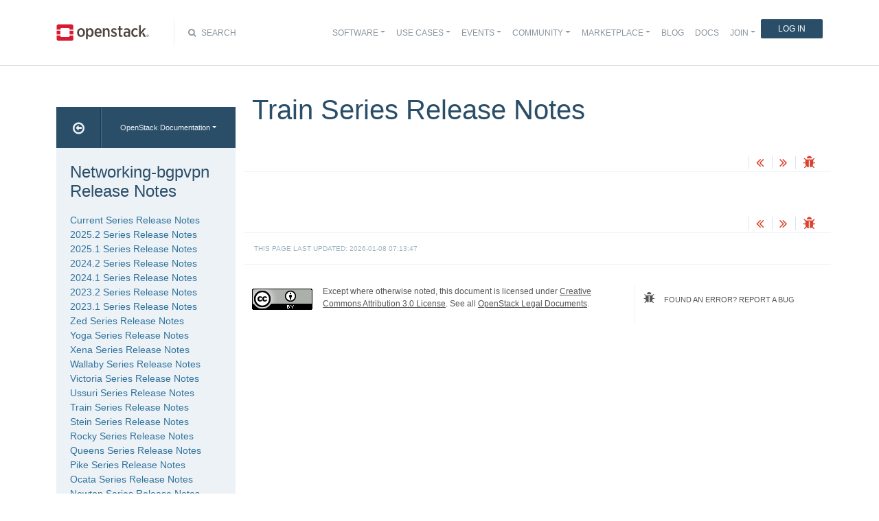

--- FILE ---
content_type: text/css
request_url: https://docs.openstack.org/releasenotes/networking-bgpvpn/_static/pygments.css?v=fe63c2af
body_size: 1096
content:
pre { line-height: 125%; }
td.linenos .normal { color: #aaaaaa; background-color: transparent; padding-left: 5px; padding-right: 5px; }
span.linenos { color: #aaaaaa; background-color: transparent; padding-left: 5px; padding-right: 5px; }
td.linenos .special { color: #000000; background-color: #ffffc0; padding-left: 5px; padding-right: 5px; }
span.linenos.special { color: #000000; background-color: #ffffc0; padding-left: 5px; padding-right: 5px; }
.highlight .hll { background-color: #404040 }
.highlight { background: #202020; color: #D0D0D0 }
.highlight .c { color: #ABABAB; font-style: italic } /* Comment */
.highlight .err { color: #A61717; background-color: #E3D2D2 } /* Error */
.highlight .esc { color: #D0D0D0 } /* Escape */
.highlight .g { color: #D0D0D0 } /* Generic */
.highlight .k { color: #6EBF26; font-weight: bold } /* Keyword */
.highlight .l { color: #D0D0D0 } /* Literal */
.highlight .n { color: #D0D0D0 } /* Name */
.highlight .o { color: #D0D0D0 } /* Operator */
.highlight .x { color: #D0D0D0 } /* Other */
.highlight .p { color: #D0D0D0 } /* Punctuation */
.highlight .ch { color: #ABABAB; font-style: italic } /* Comment.Hashbang */
.highlight .cm { color: #ABABAB; font-style: italic } /* Comment.Multiline */
.highlight .cp { color: #FF3A3A; font-weight: bold } /* Comment.Preproc */
.highlight .cpf { color: #ABABAB; font-style: italic } /* Comment.PreprocFile */
.highlight .c1 { color: #ABABAB; font-style: italic } /* Comment.Single */
.highlight .cs { color: #E50808; font-weight: bold; background-color: #520000 } /* Comment.Special */
.highlight .gd { color: #FF3A3A } /* Generic.Deleted */
.highlight .ge { color: #D0D0D0; font-style: italic } /* Generic.Emph */
.highlight .ges { color: #D0D0D0; font-weight: bold; font-style: italic } /* Generic.EmphStrong */
.highlight .gr { color: #FF3A3A } /* Generic.Error */
.highlight .gh { color: #FFF; font-weight: bold } /* Generic.Heading */
.highlight .gi { color: #589819 } /* Generic.Inserted */
.highlight .go { color: #CCC } /* Generic.Output */
.highlight .gp { color: #AAA } /* Generic.Prompt */
.highlight .gs { color: #D0D0D0; font-weight: bold } /* Generic.Strong */
.highlight .gu { color: #FFF; text-decoration: underline } /* Generic.Subheading */
.highlight .gt { color: #FF3A3A } /* Generic.Traceback */
.highlight .kc { color: #6EBF26; font-weight: bold } /* Keyword.Constant */
.highlight .kd { color: #6EBF26; font-weight: bold } /* Keyword.Declaration */
.highlight .kn { color: #6EBF26; font-weight: bold } /* Keyword.Namespace */
.highlight .kp { color: #6EBF26 } /* Keyword.Pseudo */
.highlight .kr { color: #6EBF26; font-weight: bold } /* Keyword.Reserved */
.highlight .kt { color: #6EBF26; font-weight: bold } /* Keyword.Type */
.highlight .ld { color: #D0D0D0 } /* Literal.Date */
.highlight .m { color: #51B2FD } /* Literal.Number */
.highlight .s { color: #ED9D13 } /* Literal.String */
.highlight .na { color: #BBB } /* Name.Attribute */
.highlight .nb { color: #2FBCCD } /* Name.Builtin */
.highlight .nc { color: #71ADFF; text-decoration: underline } /* Name.Class */
.highlight .no { color: #40FFFF } /* Name.Constant */
.highlight .nd { color: #FFA500 } /* Name.Decorator */
.highlight .ni { color: #D0D0D0 } /* Name.Entity */
.highlight .ne { color: #BBB } /* Name.Exception */
.highlight .nf { color: #71ADFF } /* Name.Function */
.highlight .nl { color: #D0D0D0 } /* Name.Label */
.highlight .nn { color: #71ADFF; text-decoration: underline } /* Name.Namespace */
.highlight .nx { color: #D0D0D0 } /* Name.Other */
.highlight .py { color: #D0D0D0 } /* Name.Property */
.highlight .nt { color: #6EBF26; font-weight: bold } /* Name.Tag */
.highlight .nv { color: #40FFFF } /* Name.Variable */
.highlight .ow { color: #6EBF26; font-weight: bold } /* Operator.Word */
.highlight .pm { color: #D0D0D0 } /* Punctuation.Marker */
.highlight .w { color: #666 } /* Text.Whitespace */
.highlight .mb { color: #51B2FD } /* Literal.Number.Bin */
.highlight .mf { color: #51B2FD } /* Literal.Number.Float */
.highlight .mh { color: #51B2FD } /* Literal.Number.Hex */
.highlight .mi { color: #51B2FD } /* Literal.Number.Integer */
.highlight .mo { color: #51B2FD } /* Literal.Number.Oct */
.highlight .sa { color: #ED9D13 } /* Literal.String.Affix */
.highlight .sb { color: #ED9D13 } /* Literal.String.Backtick */
.highlight .sc { color: #ED9D13 } /* Literal.String.Char */
.highlight .dl { color: #ED9D13 } /* Literal.String.Delimiter */
.highlight .sd { color: #ED9D13 } /* Literal.String.Doc */
.highlight .s2 { color: #ED9D13 } /* Literal.String.Double */
.highlight .se { color: #ED9D13 } /* Literal.String.Escape */
.highlight .sh { color: #ED9D13 } /* Literal.String.Heredoc */
.highlight .si { color: #ED9D13 } /* Literal.String.Interpol */
.highlight .sx { color: #FFA500 } /* Literal.String.Other */
.highlight .sr { color: #ED9D13 } /* Literal.String.Regex */
.highlight .s1 { color: #ED9D13 } /* Literal.String.Single */
.highlight .ss { color: #ED9D13 } /* Literal.String.Symbol */
.highlight .bp { color: #2FBCCD } /* Name.Builtin.Pseudo */
.highlight .fm { color: #71ADFF } /* Name.Function.Magic */
.highlight .vc { color: #40FFFF } /* Name.Variable.Class */
.highlight .vg { color: #40FFFF } /* Name.Variable.Global */
.highlight .vi { color: #40FFFF } /* Name.Variable.Instance */
.highlight .vm { color: #40FFFF } /* Name.Variable.Magic */
.highlight .il { color: #51B2FD } /* Literal.Number.Integer.Long */